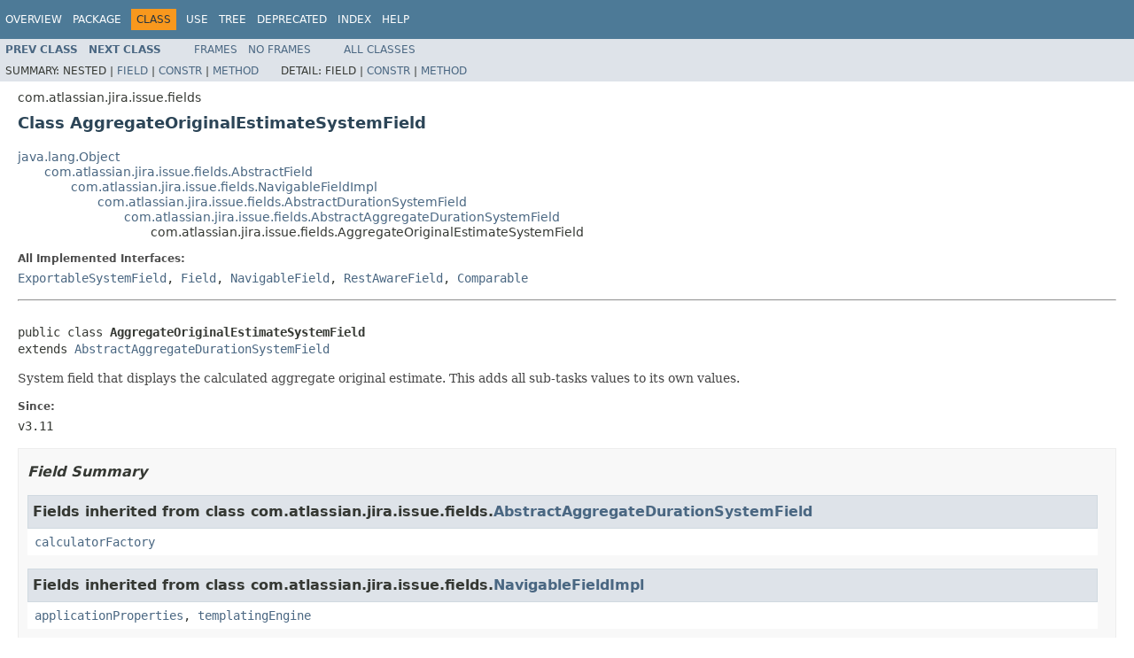

--- FILE ---
content_type: text/html
request_url: https://docs.atlassian.com/software/jira/docs/api/7.3.5/com/atlassian/jira/issue/fields/AggregateOriginalEstimateSystemField.html
body_size: 4009
content:
<!DOCTYPE HTML PUBLIC "-//W3C//DTD HTML 4.01 Transitional//EN" "http://www.w3.org/TR/html4/loose.dtd">
<!-- NewPage -->
<html lang="en">
<head>
<!-- Generated by javadoc (1.8.0_112) on Wed Apr 19 11:43:26 UTC 2017 -->
<meta http-equiv="Content-Type" content="text/html; charset=UTF-8">
<title>AggregateOriginalEstimateSystemField (Atlassian JIRA 7.3.5 API)</title>
<meta name="date" content="2017-04-19">
<link rel="stylesheet" type="text/css" href="../../../../../stylesheet.css" title="Style">
<script type="text/javascript" src="../../../../../script.js"></script>
   <script type="text/javascript" src="https://atl-global.atlassian.com/js/atl-global.min.js"></script>   <script class="optanon-category-2" type="text/plain">ace.analytics.Initializer.initWithPageAnalytics('BpJ1LB9DeVf9cx42UDsc5VCqZvJQ60dC');</script>   <style>     body .optanon-alert-box-wrapper 
     { 
       width: auto; 
       margin-right: 12px; 
     }   </style>   <script type="text/javascript" src="https://cdn.cookielaw.org/consent/141bbadf-8293-4d74-9552-81ec52e16c66.js"></script>   <script type="text/javascript">   window.addEventListener('load', function () { 
          const toggle = document.createElement('a'); 
          toggle.className = 'optanon-toggle-display'; 
          toggle.innerText = 'View cookie preferences'; 
          toggle.style.cursor = 'pointer';  
          if (document.getElementsByClassName('gc-documentation').length) { 
            toggle.style.marginBottom = '20px'; 
           toggle.style.marginLeft =  '30px'; 
            toggle.style.display = 'inline-block'; 
            const docContent = document.getElementById('doc-content'); 
            docContent.appendChild(toggle); 
          } else if (document.querySelectorAll('nav.wy-nav-side .wy-menu').length) { 
            const sideNavMenu = document.querySelectorAll('nav.wy-nav-side .wy-menu')[0].firstElementChild; 
            sideNavMenu.appendChild(toggle); 
          } else { 
            toggle.style.marginBottom = '20px'; 
            toggle.style.display = 'inline-block'; 
            document.body.appendChild(toggle); 
          } 
        }); 
   
   </script>   </head>
<body>
<script type="text/javascript"><!--
    try {
        if (location.href.indexOf('is-external=true') == -1) {
            parent.document.title="AggregateOriginalEstimateSystemField (Atlassian JIRA 7.3.5 API)";
        }
    }
    catch(err) {
    }
//-->
var methods = {"i0":10};
var tabs = {65535:["t0","All Methods"],2:["t2","Instance Methods"],8:["t4","Concrete Methods"]};
var altColor = "altColor";
var rowColor = "rowColor";
var tableTab = "tableTab";
var activeTableTab = "activeTableTab";
</script>
<noscript>
<div>JavaScript is disabled on your browser.</div>
</noscript>
<!-- ========= START OF TOP NAVBAR ======= -->
<div class="topNav"><a name="navbar.top">
<!--   -->
</a>
<div class="skipNav"><a href="#skip.navbar.top" title="Skip navigation links">Skip navigation links</a></div>
<a name="navbar.top.firstrow">
<!--   -->
</a>
<ul class="navList" title="Navigation">
<li><a href="../../../../../overview-summary.html">Overview</a></li>
<li><a href="package-summary.html">Package</a></li>
<li class="navBarCell1Rev">Class</li>
<li><a href="class-use/AggregateOriginalEstimateSystemField.html">Use</a></li>
<li><a href="package-tree.html">Tree</a></li>
<li><a href="../../../../../deprecated-list.html">Deprecated</a></li>
<li><a href="../../../../../index-all.html">Index</a></li>
<li><a href="../../../../../help-doc.html">Help</a></li>
</ul>
</div>
<div class="subNav">
<ul class="navList">
<li><a href="../../../../../com/atlassian/jira/issue/fields/AggregateEstimateSystemField.html" title="class in com.atlassian.jira.issue.fields"><span class="typeNameLink">Prev&nbsp;Class</span></a></li>
<li><a href="../../../../../com/atlassian/jira/issue/fields/AggregateProgressBarSystemField.html" title="class in com.atlassian.jira.issue.fields"><span class="typeNameLink">Next&nbsp;Class</span></a></li>
</ul>
<ul class="navList">
<li><a href="../../../../../index.html?com/atlassian/jira/issue/fields/AggregateOriginalEstimateSystemField.html" target="_top">Frames</a></li>
<li><a href="AggregateOriginalEstimateSystemField.html" target="_top">No&nbsp;Frames</a></li>
</ul>
<ul class="navList" id="allclasses_navbar_top">
<li><a href="../../../../../allclasses-noframe.html">All&nbsp;Classes</a></li>
</ul>
<div>
<script type="text/javascript"><!--
  allClassesLink = document.getElementById("allclasses_navbar_top");
  if(window==top) {
    allClassesLink.style.display = "block";
  }
  else {
    allClassesLink.style.display = "none";
  }
  //-->
</script>
</div>
<div>
<ul class="subNavList">
<li>Summary:&nbsp;</li>
<li>Nested&nbsp;|&nbsp;</li>
<li><a href="#fields.inherited.from.class.com.atlassian.jira.issue.fields.AbstractAggregateDurationSystemField">Field</a>&nbsp;|&nbsp;</li>
<li><a href="#constructor.summary">Constr</a>&nbsp;|&nbsp;</li>
<li><a href="#method.summary">Method</a></li>
</ul>
<ul class="subNavList">
<li>Detail:&nbsp;</li>
<li>Field&nbsp;|&nbsp;</li>
<li><a href="#constructor.detail">Constr</a>&nbsp;|&nbsp;</li>
<li><a href="#method.detail">Method</a></li>
</ul>
</div>
<a name="skip.navbar.top">
<!--   -->
</a></div>
<!-- ========= END OF TOP NAVBAR ========= -->
<!-- ======== START OF CLASS DATA ======== -->
<div class="header">
<div class="subTitle">com.atlassian.jira.issue.fields</div>
<h2 title="Class AggregateOriginalEstimateSystemField" class="title">Class AggregateOriginalEstimateSystemField</h2>
</div>
<div class="contentContainer">
<ul class="inheritance">
<li><a href="http://download.oracle.com/javase/7/docs/api/java/lang/Object.html?is-external=true" title="class or interface in java.lang">java.lang.Object</a></li>
<li>
<ul class="inheritance">
<li><a href="../../../../../com/atlassian/jira/issue/fields/AbstractField.html" title="class in com.atlassian.jira.issue.fields">com.atlassian.jira.issue.fields.AbstractField</a></li>
<li>
<ul class="inheritance">
<li><a href="../../../../../com/atlassian/jira/issue/fields/NavigableFieldImpl.html" title="class in com.atlassian.jira.issue.fields">com.atlassian.jira.issue.fields.NavigableFieldImpl</a></li>
<li>
<ul class="inheritance">
<li><a href="../../../../../com/atlassian/jira/issue/fields/AbstractDurationSystemField.html" title="class in com.atlassian.jira.issue.fields">com.atlassian.jira.issue.fields.AbstractDurationSystemField</a></li>
<li>
<ul class="inheritance">
<li><a href="../../../../../com/atlassian/jira/issue/fields/AbstractAggregateDurationSystemField.html" title="class in com.atlassian.jira.issue.fields">com.atlassian.jira.issue.fields.AbstractAggregateDurationSystemField</a></li>
<li>
<ul class="inheritance">
<li>com.atlassian.jira.issue.fields.AggregateOriginalEstimateSystemField</li>
</ul>
</li>
</ul>
</li>
</ul>
</li>
</ul>
</li>
</ul>
</li>
</ul>
<div class="description">
<ul class="blockList">
<li class="blockList">
<dl>
<dt>All Implemented Interfaces:</dt>
<dd><a href="../../../../../com/atlassian/jira/issue/export/ExportableSystemField.html" title="interface in com.atlassian.jira.issue.export">ExportableSystemField</a>, <a href="../../../../../com/atlassian/jira/issue/fields/Field.html" title="interface in com.atlassian.jira.issue.fields">Field</a>, <a href="../../../../../com/atlassian/jira/issue/fields/NavigableField.html" title="interface in com.atlassian.jira.issue.fields">NavigableField</a>, <a href="../../../../../com/atlassian/jira/issue/fields/rest/RestAwareField.html" title="interface in com.atlassian.jira.issue.fields.rest">RestAwareField</a>, <a href="http://download.oracle.com/javase/7/docs/api/java/lang/Comparable.html?is-external=true" title="class or interface in java.lang">Comparable</a></dd>
</dl>
<hr>
<br>
<pre>public class <span class="typeNameLabel">AggregateOriginalEstimateSystemField</span>
extends <a href="../../../../../com/atlassian/jira/issue/fields/AbstractAggregateDurationSystemField.html" title="class in com.atlassian.jira.issue.fields">AbstractAggregateDurationSystemField</a></pre>
<div class="block">System field that displays the calculated aggregate original estimate.  This adds all sub-tasks values to its
 own values.</div>
<dl>
<dt><span class="simpleTagLabel">Since:</span></dt>
<dd>v3.11</dd>
</dl>
</li>
</ul>
</div>
<div class="summary">
<ul class="blockList">
<li class="blockList">
<!-- =========== FIELD SUMMARY =========== -->
<ul class="blockList">
<li class="blockList"><a name="field.summary">
<!--   -->
</a>
<h3>Field Summary</h3>
<ul class="blockList">
<li class="blockList"><a name="fields.inherited.from.class.com.atlassian.jira.issue.fields.AbstractAggregateDurationSystemField">
<!--   -->
</a>
<h3>Fields inherited from class&nbsp;com.atlassian.jira.issue.fields.<a href="../../../../../com/atlassian/jira/issue/fields/AbstractAggregateDurationSystemField.html" title="class in com.atlassian.jira.issue.fields">AbstractAggregateDurationSystemField</a></h3>
<code><a href="../../../../../com/atlassian/jira/issue/fields/AbstractAggregateDurationSystemField.html#calculatorFactory">calculatorFactory</a></code></li>
</ul>
<ul class="blockList">
<li class="blockList"><a name="fields.inherited.from.class.com.atlassian.jira.issue.fields.NavigableFieldImpl">
<!--   -->
</a>
<h3>Fields inherited from class&nbsp;com.atlassian.jira.issue.fields.<a href="../../../../../com/atlassian/jira/issue/fields/NavigableFieldImpl.html" title="class in com.atlassian.jira.issue.fields">NavigableFieldImpl</a></h3>
<code><a href="../../../../../com/atlassian/jira/issue/fields/NavigableFieldImpl.html#applicationProperties">applicationProperties</a>, <a href="../../../../../com/atlassian/jira/issue/fields/NavigableFieldImpl.html#templatingEngine">templatingEngine</a></code></li>
</ul>
<ul class="blockList">
<li class="blockList"><a name="fields.inherited.from.class.com.atlassian.jira.issue.fields.AbstractField">
<!--   -->
</a>
<h3>Fields inherited from class&nbsp;com.atlassian.jira.issue.fields.<a href="../../../../../com/atlassian/jira/issue/fields/AbstractField.html" title="class in com.atlassian.jira.issue.fields">AbstractField</a></h3>
<code><a href="../../../../../com/atlassian/jira/issue/fields/AbstractField.html#authenticationContext">authenticationContext</a></code></li>
</ul>
<ul class="blockList">
<li class="blockList"><a name="fields.inherited.from.class.com.atlassian.jira.issue.fields.NavigableField">
<!--   -->
</a>
<h3>Fields inherited from interface&nbsp;com.atlassian.jira.issue.fields.<a href="../../../../../com/atlassian/jira/issue/fields/NavigableField.html" title="interface in com.atlassian.jira.issue.fields">NavigableField</a></h3>
<code><a href="../../../../../com/atlassian/jira/issue/fields/NavigableField.html#ORDER_ASCENDING">ORDER_ASCENDING</a>, <a href="../../../../../com/atlassian/jira/issue/fields/NavigableField.html#ORDER_DESCENDING">ORDER_DESCENDING</a>, <a href="../../../../../com/atlassian/jira/issue/fields/NavigableField.html#TEMPLATE_DIRECTORY_PATH">TEMPLATE_DIRECTORY_PATH</a></code></li>
</ul>
</li>
</ul>
<!-- ======== CONSTRUCTOR SUMMARY ======== -->
<ul class="blockList">
<li class="blockList"><a name="constructor.summary">
<!--   -->
</a>
<h3>Constructor Summary</h3>
<table class="memberSummary" border="0" cellpadding="3" cellspacing="0" summary="Constructor Summary table, listing constructors, and an explanation">
<caption><span>Constructors</span><span class="tabEnd">&nbsp;</span></caption>
<tr>
<th class="colOne" scope="col">Constructor and Description</th>
</tr>
<tr class="altColor">
<td class="colOne"><code><span class="memberNameLink"><a href="../../../../../com/atlassian/jira/issue/fields/AggregateOriginalEstimateSystemField.html#AggregateOriginalEstimateSystemField-com.atlassian.jira.template.VelocityTemplatingEngine-com.atlassian.jira.config.properties.ApplicationProperties-com.atlassian.jira.security.JiraAuthenticationContext-com.atlassian.jira.issue.util.AggregateTimeTrackingCalculatorFactory-">AggregateOriginalEstimateSystemField</a></span>(<a href="../../../../../com/atlassian/jira/template/VelocityTemplatingEngine.html" title="interface in com.atlassian.jira.template">VelocityTemplatingEngine</a>&nbsp;templatingEngine,
                                    <a href="../../../../../com/atlassian/jira/config/properties/ApplicationProperties.html" title="interface in com.atlassian.jira.config.properties">ApplicationProperties</a>&nbsp;applicationProperties,
                                    <a href="../../../../../com/atlassian/jira/security/JiraAuthenticationContext.html" title="interface in com.atlassian.jira.security">JiraAuthenticationContext</a>&nbsp;authenticationContext,
                                    <a href="../../../../../com/atlassian/jira/issue/util/AggregateTimeTrackingCalculatorFactory.html" title="interface in com.atlassian.jira.issue.util">AggregateTimeTrackingCalculatorFactory</a>&nbsp;calculatorFactory)</code>&nbsp;</td>
</tr>
</table>
</li>
</ul>
<!-- ========== METHOD SUMMARY =========== -->
<ul class="blockList">
<li class="blockList"><a name="method.summary">
<!--   -->
</a>
<h3>Method Summary</h3>
<table class="memberSummary" border="0" cellpadding="3" cellspacing="0" summary="Method Summary table, listing methods, and an explanation">
<caption><span id="t0" class="activeTableTab"><span>All Methods</span><span class="tabEnd">&nbsp;</span></span><span id="t2" class="tableTab"><span><a href="javascript:show(2);">Instance Methods</a></span><span class="tabEnd">&nbsp;</span></span><span id="t4" class="tableTab"><span><a href="javascript:show(8);">Concrete Methods</a></span><span class="tabEnd">&nbsp;</span></span></caption>
<tr>
<th class="colFirst" scope="col">Modifier and Type</th>
<th class="colLast" scope="col">Method and Description</th>
</tr>
<tr id="i0" class="altColor">
<td class="colFirst"><code>protected <a href="http://download.oracle.com/javase/7/docs/api/java/lang/Long.html?is-external=true" title="class or interface in java.lang">Long</a></code></td>
<td class="colLast"><code><span class="memberNameLink"><a href="../../../../../com/atlassian/jira/issue/fields/AggregateOriginalEstimateSystemField.html#getAggregateDuration-com.atlassian.jira.issue.util.AggregateTimeTrackingBean-">getAggregateDuration</a></span>(<a href="../../../../../com/atlassian/jira/issue/util/AggregateTimeTrackingBean.html" title="class in com.atlassian.jira.issue.util">AggregateTimeTrackingBean</a>&nbsp;bean)</code>
<div class="block">Returns the original estimate of the passed bean</div>
</td>
</tr>
</table>
<ul class="blockList">
<li class="blockList"><a name="methods.inherited.from.class.com.atlassian.jira.issue.fields.AbstractAggregateDurationSystemField">
<!--   -->
</a>
<h3>Methods inherited from class&nbsp;com.atlassian.jira.issue.fields.<a href="../../../../../com/atlassian/jira/issue/fields/AbstractAggregateDurationSystemField.html" title="class in com.atlassian.jira.issue.fields">AbstractAggregateDurationSystemField</a></h3>
<code><a href="../../../../../com/atlassian/jira/issue/fields/AbstractAggregateDurationSystemField.html#getDuration-com.atlassian.jira.issue.Issue-">getDuration</a>, <a href="../../../../../com/atlassian/jira/issue/fields/AbstractAggregateDurationSystemField.html#getSorter--">getSorter</a></code></li>
</ul>
<ul class="blockList">
<li class="blockList"><a name="methods.inherited.from.class.com.atlassian.jira.issue.fields.AbstractDurationSystemField">
<!--   -->
</a>
<h3>Methods inherited from class&nbsp;com.atlassian.jira.issue.fields.<a href="../../../../../com/atlassian/jira/issue/fields/AbstractDurationSystemField.html" title="class in com.atlassian.jira.issue.fields">AbstractDurationSystemField</a></h3>
<code><a href="../../../../../com/atlassian/jira/issue/fields/AbstractDurationSystemField.html#getColumnViewHtml-com.atlassian.jira.issue.fields.layout.field.FieldLayoutItem-java.util.Map-com.atlassian.jira.issue.Issue-">getColumnViewHtml</a>, <a href="../../../../../com/atlassian/jira/issue/fields/AbstractDurationSystemField.html#getFieldTypeInfo-com.atlassian.jira.issue.fields.rest.FieldTypeInfoContext-">getFieldTypeInfo</a>, <a href="../../../../../com/atlassian/jira/issue/fields/AbstractDurationSystemField.html#getJsonFromIssue-com.atlassian.jira.issue.Issue-boolean-com.atlassian.jira.issue.fields.layout.field.FieldLayoutItem-">getJsonFromIssue</a>, <a href="../../../../../com/atlassian/jira/issue/fields/AbstractDurationSystemField.html#getJsonSchema--">getJsonSchema</a>, <a href="../../../../../com/atlassian/jira/issue/fields/AbstractDurationSystemField.html#getRepresentationFromIssue-com.atlassian.jira.issue.Issue-">getRepresentationFromIssue</a>, <a href="../../../../../com/atlassian/jira/issue/fields/AbstractDurationSystemField.html#prettyPrintChangeHistory-java.lang.String-">prettyPrintChangeHistory</a>, <a href="../../../../../com/atlassian/jira/issue/fields/AbstractDurationSystemField.html#prettyPrintChangeHistory-java.lang.String-com.atlassian.jira.util.I18nHelper-">prettyPrintChangeHistory</a></code></li>
</ul>
<ul class="blockList">
<li class="blockList"><a name="methods.inherited.from.class.com.atlassian.jira.issue.fields.NavigableFieldImpl">
<!--   -->
</a>
<h3>Methods inherited from class&nbsp;com.atlassian.jira.issue.fields.<a href="../../../../../com/atlassian/jira/issue/fields/NavigableFieldImpl.html" title="class in com.atlassian.jira.issue.fields">NavigableFieldImpl</a></h3>
<code><a href="../../../../../com/atlassian/jira/issue/fields/NavigableFieldImpl.html#getApplicationProperties--">getApplicationProperties</a>, <a href="../../../../../com/atlassian/jira/issue/fields/NavigableFieldImpl.html#getColumnCssClass--">getColumnCssClass</a>, <a href="../../../../../com/atlassian/jira/issue/fields/NavigableFieldImpl.html#getColumnHeadingKey--">getColumnHeadingKey</a>, <a href="../../../../../com/atlassian/jira/issue/fields/NavigableFieldImpl.html#getDefaultSortOrder--">getDefaultSortOrder</a>, <a href="../../../../../com/atlassian/jira/issue/fields/NavigableFieldImpl.html#getHiddenFieldId--">getHiddenFieldId</a>, <a href="../../../../../com/atlassian/jira/issue/fields/NavigableFieldImpl.html#getSortComparatorSource--">getSortComparatorSource</a>, <a href="../../../../../com/atlassian/jira/issue/fields/NavigableFieldImpl.html#getSortFields-boolean-">getSortFields</a>, <a href="../../../../../com/atlassian/jira/issue/fields/NavigableFieldImpl.html#getVelocityParams-com.atlassian.jira.issue.fields.layout.field.FieldLayoutItem-com.atlassian.jira.util.I18nHelper-java.util.Map-com.atlassian.jira.issue.Issue-">getVelocityParams</a>, <a href="../../../../../com/atlassian/jira/issue/fields/NavigableFieldImpl.html#renderTemplate-java.lang.String-java.util.Map-">renderTemplate</a></code></li>
</ul>
<ul class="blockList">
<li class="blockList"><a name="methods.inherited.from.class.com.atlassian.jira.issue.fields.AbstractField">
<!--   -->
</a>
<h3>Methods inherited from class&nbsp;com.atlassian.jira.issue.fields.<a href="../../../../../com/atlassian/jira/issue/fields/AbstractField.html" title="class in com.atlassian.jira.issue.fields">AbstractField</a></h3>
<code><a href="../../../../../com/atlassian/jira/issue/fields/AbstractField.html#compareTo-java.lang.Object-">compareTo</a>, <a href="../../../../../com/atlassian/jira/issue/fields/AbstractField.html#equals-java.lang.Object-">equals</a>, <a href="../../../../../com/atlassian/jira/issue/fields/AbstractField.html#getAuthenticationContext--">getAuthenticationContext</a>, <a href="../../../../../com/atlassian/jira/issue/fields/AbstractField.html#getId--">getId</a>, <a href="../../../../../com/atlassian/jira/issue/fields/AbstractField.html#getName--">getName</a>, <a href="../../../../../com/atlassian/jira/issue/fields/AbstractField.html#getNameKey--">getNameKey</a>, <a href="../../../../../com/atlassian/jira/issue/fields/AbstractField.html#hashCode--">hashCode</a></code></li>
</ul>
<ul class="blockList">
<li class="blockList"><a name="methods.inherited.from.class.java.lang.Object">
<!--   -->
</a>
<h3>Methods inherited from class&nbsp;java.lang.<a href="http://download.oracle.com/javase/7/docs/api/java/lang/Object.html?is-external=true" title="class or interface in java.lang">Object</a></h3>
<code><a href="http://download.oracle.com/javase/7/docs/api/java/lang/Object.html?is-external=true#clone--" title="class or interface in java.lang">clone</a>, <a href="http://download.oracle.com/javase/7/docs/api/java/lang/Object.html?is-external=true#finalize--" title="class or interface in java.lang">finalize</a>, <a href="http://download.oracle.com/javase/7/docs/api/java/lang/Object.html?is-external=true#getClass--" title="class or interface in java.lang">getClass</a>, <a href="http://download.oracle.com/javase/7/docs/api/java/lang/Object.html?is-external=true#notify--" title="class or interface in java.lang">notify</a>, <a href="http://download.oracle.com/javase/7/docs/api/java/lang/Object.html?is-external=true#notifyAll--" title="class or interface in java.lang">notifyAll</a>, <a href="http://download.oracle.com/javase/7/docs/api/java/lang/Object.html?is-external=true#toString--" title="class or interface in java.lang">toString</a>, <a href="http://download.oracle.com/javase/7/docs/api/java/lang/Object.html?is-external=true#wait--" title="class or interface in java.lang">wait</a>, <a href="http://download.oracle.com/javase/7/docs/api/java/lang/Object.html?is-external=true#wait-long-" title="class or interface in java.lang">wait</a>, <a href="http://download.oracle.com/javase/7/docs/api/java/lang/Object.html?is-external=true#wait-long-int-" title="class or interface in java.lang">wait</a></code></li>
</ul>
<ul class="blockList">
<li class="blockList"><a name="methods.inherited.from.class.com.atlassian.jira.issue.fields.Field">
<!--   -->
</a>
<h3>Methods inherited from interface&nbsp;com.atlassian.jira.issue.fields.<a href="../../../../../com/atlassian/jira/issue/fields/Field.html" title="interface in com.atlassian.jira.issue.fields">Field</a></h3>
<code><a href="../../../../../com/atlassian/jira/issue/fields/Field.html#getId--">getId</a>, <a href="../../../../../com/atlassian/jira/issue/fields/Field.html#getName--">getName</a>, <a href="../../../../../com/atlassian/jira/issue/fields/Field.html#getNameKey--">getNameKey</a></code></li>
</ul>
<ul class="blockList">
<li class="blockList"><a name="methods.inherited.from.class.java.lang.Comparable">
<!--   -->
</a>
<h3>Methods inherited from interface&nbsp;java.lang.<a href="http://download.oracle.com/javase/7/docs/api/java/lang/Comparable.html?is-external=true" title="class or interface in java.lang">Comparable</a></h3>
<code><a href="http://download.oracle.com/javase/7/docs/api/java/lang/Comparable.html?is-external=true#compareTo-T-" title="class or interface in java.lang">compareTo</a></code></li>
</ul>
</li>
</ul>
</li>
</ul>
</div>
<div class="details">
<ul class="blockList">
<li class="blockList">
<!-- ========= CONSTRUCTOR DETAIL ======== -->
<ul class="blockList">
<li class="blockList"><a name="constructor.detail">
<!--   -->
</a>
<h3>Constructor Detail</h3>
<a name="AggregateOriginalEstimateSystemField-com.atlassian.jira.template.VelocityTemplatingEngine-com.atlassian.jira.config.properties.ApplicationProperties-com.atlassian.jira.security.JiraAuthenticationContext-com.atlassian.jira.issue.util.AggregateTimeTrackingCalculatorFactory-">
<!--   -->
</a>
<ul class="blockListLast">
<li class="blockList">
<h4>AggregateOriginalEstimateSystemField</h4>
<pre>public&nbsp;AggregateOriginalEstimateSystemField(<a href="../../../../../com/atlassian/jira/template/VelocityTemplatingEngine.html" title="interface in com.atlassian.jira.template">VelocityTemplatingEngine</a>&nbsp;templatingEngine,
                                            <a href="../../../../../com/atlassian/jira/config/properties/ApplicationProperties.html" title="interface in com.atlassian.jira.config.properties">ApplicationProperties</a>&nbsp;applicationProperties,
                                            <a href="../../../../../com/atlassian/jira/security/JiraAuthenticationContext.html" title="interface in com.atlassian.jira.security">JiraAuthenticationContext</a>&nbsp;authenticationContext,
                                            <a href="../../../../../com/atlassian/jira/issue/util/AggregateTimeTrackingCalculatorFactory.html" title="interface in com.atlassian.jira.issue.util">AggregateTimeTrackingCalculatorFactory</a>&nbsp;calculatorFactory)</pre>
</li>
</ul>
</li>
</ul>
<!-- ============ METHOD DETAIL ========== -->
<ul class="blockList">
<li class="blockList"><a name="method.detail">
<!--   -->
</a>
<h3>Method Detail</h3>
<a name="getAggregateDuration-com.atlassian.jira.issue.util.AggregateTimeTrackingBean-">
<!--   -->
</a>
<ul class="blockListLast">
<li class="blockList">
<h4>getAggregateDuration</h4>
<pre>protected&nbsp;<a href="http://download.oracle.com/javase/7/docs/api/java/lang/Long.html?is-external=true" title="class or interface in java.lang">Long</a>&nbsp;getAggregateDuration(<a href="../../../../../com/atlassian/jira/issue/util/AggregateTimeTrackingBean.html" title="class in com.atlassian.jira.issue.util">AggregateTimeTrackingBean</a>&nbsp;bean)</pre>
<div class="block">Returns the original estimate of the passed bean</div>
<dl>
<dt><span class="overrideSpecifyLabel">Specified by:</span></dt>
<dd><code><a href="../../../../../com/atlassian/jira/issue/fields/AbstractAggregateDurationSystemField.html#getAggregateDuration-com.atlassian.jira.issue.util.AggregateTimeTrackingBean-">getAggregateDuration</a></code>&nbsp;in class&nbsp;<code><a href="../../../../../com/atlassian/jira/issue/fields/AbstractAggregateDurationSystemField.html" title="class in com.atlassian.jira.issue.fields">AbstractAggregateDurationSystemField</a></code></dd>
<dt><span class="paramLabel">Parameters:</span></dt>
<dd><code>bean</code> - bean to get the aggregate duration from</dd>
<dt><span class="returnLabel">Returns:</span></dt>
<dd>aggregate duration</dd>
</dl>
</li>
</ul>
</li>
</ul>
</li>
</ul>
</div>
</div>
<!-- ========= END OF CLASS DATA ========= -->
<!-- ======= START OF BOTTOM NAVBAR ====== -->
<div class="bottomNav"><a name="navbar.bottom">
<!--   -->
</a>
<div class="skipNav"><a href="#skip.navbar.bottom" title="Skip navigation links">Skip navigation links</a></div>
<a name="navbar.bottom.firstrow">
<!--   -->
</a>
<ul class="navList" title="Navigation">
<li><a href="../../../../../overview-summary.html">Overview</a></li>
<li><a href="package-summary.html">Package</a></li>
<li class="navBarCell1Rev">Class</li>
<li><a href="class-use/AggregateOriginalEstimateSystemField.html">Use</a></li>
<li><a href="package-tree.html">Tree</a></li>
<li><a href="../../../../../deprecated-list.html">Deprecated</a></li>
<li><a href="../../../../../index-all.html">Index</a></li>
<li><a href="../../../../../help-doc.html">Help</a></li>
</ul>
</div>
<div class="subNav">
<ul class="navList">
<li><a href="../../../../../com/atlassian/jira/issue/fields/AggregateEstimateSystemField.html" title="class in com.atlassian.jira.issue.fields"><span class="typeNameLink">Prev&nbsp;Class</span></a></li>
<li><a href="../../../../../com/atlassian/jira/issue/fields/AggregateProgressBarSystemField.html" title="class in com.atlassian.jira.issue.fields"><span class="typeNameLink">Next&nbsp;Class</span></a></li>
</ul>
<ul class="navList">
<li><a href="../../../../../index.html?com/atlassian/jira/issue/fields/AggregateOriginalEstimateSystemField.html" target="_top">Frames</a></li>
<li><a href="AggregateOriginalEstimateSystemField.html" target="_top">No&nbsp;Frames</a></li>
</ul>
<ul class="navList" id="allclasses_navbar_bottom">
<li><a href="../../../../../allclasses-noframe.html">All&nbsp;Classes</a></li>
</ul>
<div>
<script type="text/javascript"><!--
  allClassesLink = document.getElementById("allclasses_navbar_bottom");
  if(window==top) {
    allClassesLink.style.display = "block";
  }
  else {
    allClassesLink.style.display = "none";
  }
  //-->
</script>
</div>
<div>
<ul class="subNavList">
<li>Summary:&nbsp;</li>
<li>Nested&nbsp;|&nbsp;</li>
<li><a href="#fields.inherited.from.class.com.atlassian.jira.issue.fields.AbstractAggregateDurationSystemField">Field</a>&nbsp;|&nbsp;</li>
<li><a href="#constructor.summary">Constr</a>&nbsp;|&nbsp;</li>
<li><a href="#method.summary">Method</a></li>
</ul>
<ul class="subNavList">
<li>Detail:&nbsp;</li>
<li>Field&nbsp;|&nbsp;</li>
<li><a href="#constructor.detail">Constr</a>&nbsp;|&nbsp;</li>
<li><a href="#method.detail">Method</a></li>
</ul>
</div>
<a name="skip.navbar.bottom">
<!--   -->
</a></div>
<!-- ======== END OF BOTTOM NAVBAR ======= -->
<p class="legalCopy"><small>Copyright &#169; 2002-2017 <a href="http://www.atlassian.com">Atlassian</a>. All Rights Reserved.</small></p>
</body>
</html>
